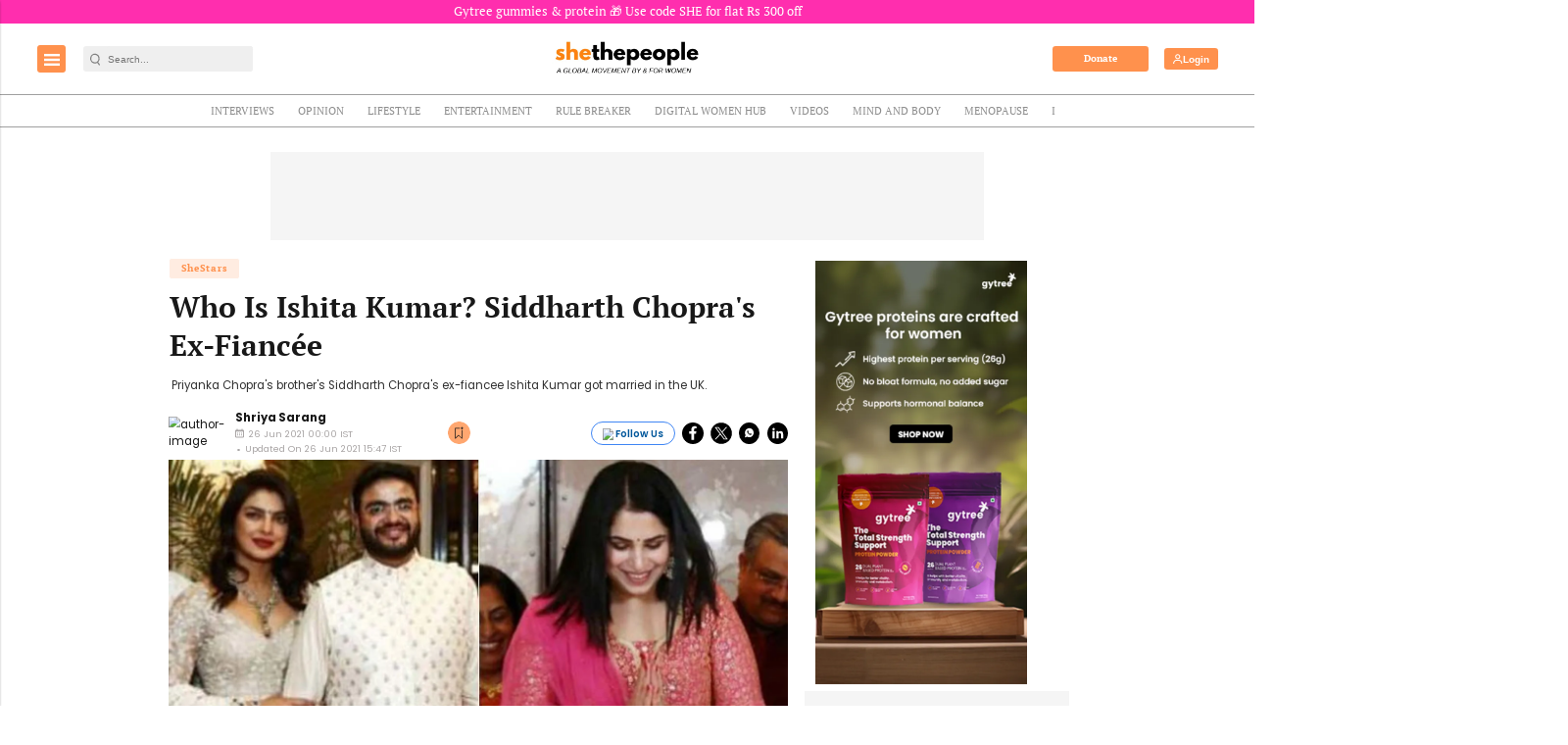

--- FILE ---
content_type: text/html; charset=utf-8
request_url: https://www.google.com/recaptcha/api2/aframe
body_size: -87
content:
<!DOCTYPE HTML><html><head><meta http-equiv="content-type" content="text/html; charset=UTF-8"></head><body><script nonce="hSFcYrZtZ_I7L-fyeJAOig">/** Anti-fraud and anti-abuse applications only. See google.com/recaptcha */ try{var clients={'sodar':'https://pagead2.googlesyndication.com/pagead/sodar?'};window.addEventListener("message",function(a){try{if(a.source===window.parent){var b=JSON.parse(a.data);var c=clients[b['id']];if(c){var d=document.createElement('img');d.src=c+b['params']+'&rc='+(localStorage.getItem("rc::a")?sessionStorage.getItem("rc::b"):"");window.document.body.appendChild(d);sessionStorage.setItem("rc::e",parseInt(sessionStorage.getItem("rc::e")||0)+1);localStorage.setItem("rc::h",'1769316600277');}}}catch(b){}});window.parent.postMessage("_grecaptcha_ready", "*");}catch(b){}</script></body></html>

--- FILE ---
content_type: application/javascript; charset=utf-8
request_url: https://fundingchoicesmessages.google.com/f/AGSKWxW42wBYyNJpPZsryBsmB36Xkl0V_WR0RTvM0XBm9EPyKVXqn2NQStfpNH2X9wGKxiinOf9XQ-2CZLcKz23e6yinAqb6Jkzl9PLvU9gNjjSmDGJO363N0kh8aOWpcWzF2uEo3jTsUeQlr8Mt0ImGFBoOuI1Z_FZv7zXWPuduMgFGRhrpUDgDAcuuP0wC/_/adhads./getAd;/radopenx?/adspi..adsby.
body_size: -1288
content:
window['605e36a7-346a-48ef-85a6-616e0a7b0aee'] = true;